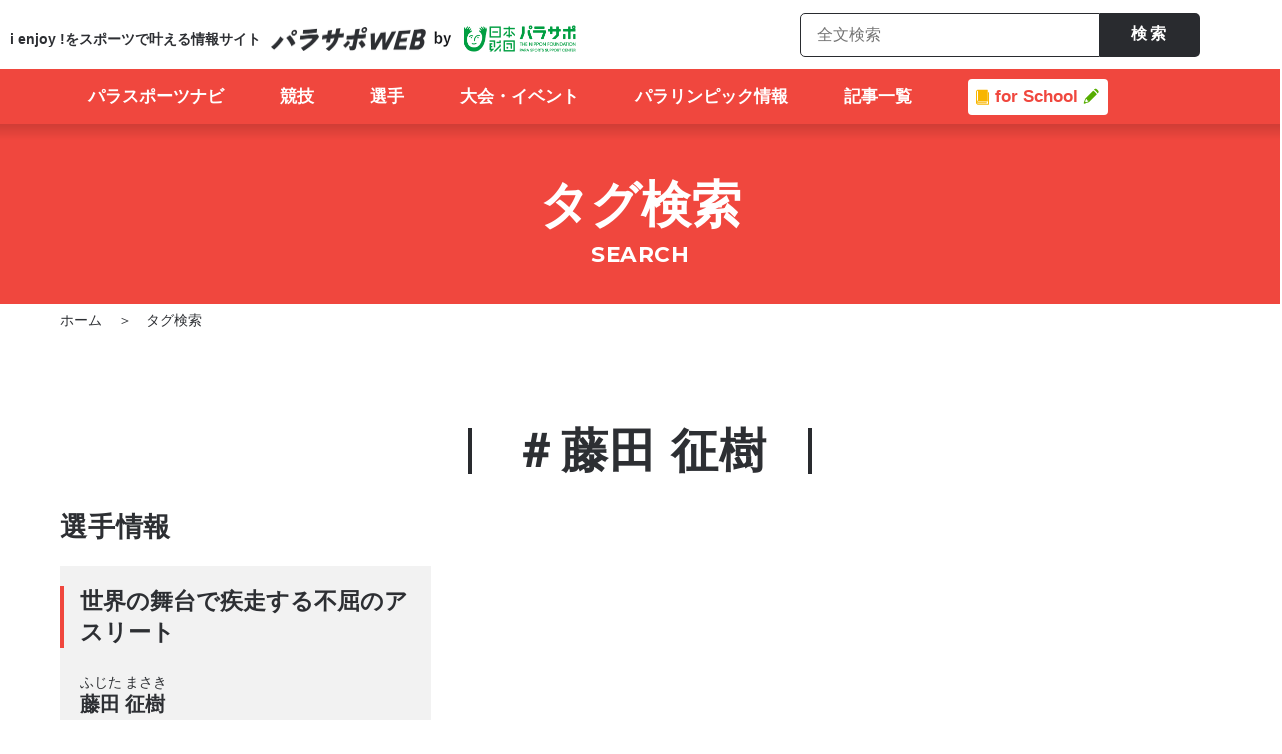

--- FILE ---
content_type: text/html; charset=UTF-8
request_url: https://www.parasapo.tokyo/search-tag?search-athletes=1035
body_size: 85737
content:
<!doctype html>
<html lang="ja" class="font-large">
<head>
  <!-- Google Tag Manager -->
  <script>(function(w,d,s,l,i){w[l]=w[l]||[];w[l].push({'gtm.start':
  new Date().getTime(),event:'gtm.js'});var f=d.getElementsByTagName(s)[0],
  j=d.createElement(s),dl=l!='dataLayer'?'&l='+l:'';j.async=true;j.src=
  'https://www.googletagmanager.com/gtm.js?id='+i+dl;f.parentNode.insertBefore(j,f);
  })(window,document,'script','dataLayer','GTM-KV9QTVX');</script>
  <!-- End Google Tag Manager -->

  <meta charset="UTF-8">
  <meta name="viewport" content="width=device-width, initial-scale=1">
  <link rel="profile" href="http://gmpg.org/xfn/11">
  <link rel="preconnect" href="https://fonts.gstatic.com">
  <link href="https://fonts.googleapis.com/css2?family=Noto+Sans+JP:wght@400;700&family=Roboto:wght@400;700&family=Inter:wght@400;700&display=swap" rel="stylesheet">
  <meta name='robots' content='index, follow, max-image-preview:large, max-snippet:-1, max-video-preview:-1' />
	<style>img:is([sizes="auto" i], [sizes^="auto," i]) { contain-intrinsic-size: 3000px 1500px }</style>
	
	<!-- This site is optimized with the Yoast SEO plugin v26.2 - https://yoast.com/wordpress/plugins/seo/ -->
	<title>「藤田 征樹」のタグ検索結果一覧 | パラサポWEB</title>
	<link rel="canonical" href="https://www.parasapo.tokyo/search-tag" />
	<meta property="og:locale" content="ja_JP" />
	<meta property="og:type" content="article" />
	<meta property="og:title" content="タグ検索結果一覧 | パラサポWEB" />
	<meta property="og:url" content="https://www.parasapo.tokyo/search-tag" />
	<meta property="og:site_name" content="パラサポWEB" />
	<meta property="og:image" content="https://parasapo-wp-prd.s3-ap-northeast-1.amazonaws.com/wp/wp-content/uploads/2025/08/27134759/ogp.png" />
	<meta property="og:image:width" content="1200" />
	<meta property="og:image:height" content="630" />
	<meta property="og:image:type" content="image/png" />
	<meta name="twitter:card" content="summary_large_image" />
	<script type="application/ld+json" class="yoast-schema-graph">{"@context":"https://schema.org","@graph":[{"@type":"WebPage","@id":"https://www.parasapo.tokyo/search-tag","url":"https://www.parasapo.tokyo/search-tag","name":"タグ検索結果一覧 | パラサポWEB","isPartOf":{"@id":"https://www.parasapo.tokyo/#website"},"datePublished":"2017-10-19T01:24:04+00:00","breadcrumb":{"@id":"https://www.parasapo.tokyo/search-tag#breadcrumb"},"inLanguage":"ja","potentialAction":[{"@type":"ReadAction","target":["https://www.parasapo.tokyo/search-tag"]}]},{"@type":"BreadcrumbList","@id":"https://www.parasapo.tokyo/search-tag#breadcrumb","itemListElement":[{"@type":"ListItem","position":1,"name":"ホーム","item":"https://www.parasapo.tokyo/"},{"@type":"ListItem","position":2,"name":"タグ検索結果一覧"}]},{"@type":"WebSite","@id":"https://www.parasapo.tokyo/#website","url":"https://www.parasapo.tokyo/","name":"パラサポWEB","description":"i enjoy !をスポーツで叶える情報サイト","potentialAction":[{"@type":"SearchAction","target":{"@type":"EntryPoint","urlTemplate":"https://www.parasapo.tokyo/?s={search_term_string}"},"query-input":{"@type":"PropertyValueSpecification","valueRequired":true,"valueName":"search_term_string"}}],"inLanguage":"ja"}]}</script>
	<!-- / Yoast SEO plugin. -->


<link rel='dns-prefetch' href='//ajax.googleapis.com' />
<link rel='dns-prefetch' href='//cdnjs.cloudflare.com' />
<link rel='dns-prefetch' href='//cdn.jsdelivr.net' />
<link rel='dns-prefetch' href='//maps.googleapis.com' />
<link rel='dns-prefetch' href='//fonts.googleapis.com' />
<link rel="alternate" type="application/rss+xml" title="パラサポWEB &raquo; フィード" href="https://www.parasapo.tokyo/feed" />
<link rel="alternate" type="application/rss+xml" title="パラサポWEB &raquo; コメントフィード" href="https://www.parasapo.tokyo/comments/feed" />
<link rel='stylesheet' id='parasapo-swiper-style-css' href='https://www.parasapo.tokyo/wp/wp-content/themes/parasapo/assets/lib/swiper/dist/css/swiper.min.css?ver=1.9.2' type='text/css' media='all' />
<link rel='stylesheet' id='parasapo-reset-style-css' href='https://www.parasapo.tokyo/wp/wp-content/themes/parasapo/assets/css/ress.css?ver=1.9.2' type='text/css' media='all' />
<link rel='stylesheet' id='parasapo-common-style-css' href='https://www.parasapo.tokyo/wp/wp-content/themes/parasapo/assets/css/common.css?ver=1.9.2' type='text/css' media='all' />
<link rel='stylesheet' id='parasapo-common-footer-style-css' href='https://www.parasapo.tokyo/wp/wp-content/themes/parasapo/assets/css/footer.css?ver=1.9.2' type='text/css' media='all' />
<link rel='stylesheet' id='parasapo-common-header-style-css' href='https://www.parasapo.tokyo/wp/wp-content/themes/parasapo/assets/css/header.css?ver=1.9.2' type='text/css' media='all' />
<link rel='stylesheet' id='parasapo-under-common-style-css' href='https://www.parasapo.tokyo/wp/wp-content/themes/parasapo/assets/css/under-common.css?ver=1.9.2' type='text/css' media='all' />
<link rel='stylesheet' id='parasapo-under-style-css' href='https://www.parasapo.tokyo/wp/wp-content/themes/parasapo/assets/css/under.css?ver=1.9.2' type='text/css' media='all' />
<link rel='stylesheet' id='parasapo-sportsx-style-css' href='https://www.parasapo.tokyo/wp/wp-content/themes/parasapo/assets/css/sportsx.css?ver=1.9.2' type='text/css' media='all' />
<link rel='stylesheet' id='parasapo-milano-parts-style-css' href='https://www.parasapo.tokyo/wp/wp-content/themes/parasapo/assets/css/milano2026-parts.css?ver=1.9.2' type='text/css' media='all' />
<link rel='stylesheet' id='parasapo-kids-parts-style-css' href='https://www.parasapo.tokyo/wp/wp-content/themes/parasapo/assets/css/kids-parts.css?ver=1.9.2' type='text/css' media='all' />
<link rel='stylesheet' id='tokyo2020-style-css' href='https://www.parasapo.tokyo/wp/wp-content/themes/parasapo/assets/css/tokyo2020.css?ver=1.9.2' type='text/css' media='all' />
<link rel='stylesheet' id='parasapo-webfont-roboto+condensed-base-css' href='https://fonts.googleapis.com?ver=1.9.2' type='text/css' media='all' />
<link crossorigin="anonymous" rel='stylesheet' id='parasapo-webfont-roboto+condensed-css' href='https://fonts.googleapis.com/css2?family=Roboto+Condensed%3Awght%40700&#038;display=swap&#038;ver=1.9.2' type='text/css' media='all' />
<link crossorigin="anonymous" rel='stylesheet' id='parasapo-webfont-montserrat-css' href='https://fonts.googleapis.com/css?family=Montserrat%3A400%2C700&#038;display=swap&#038;ver=1.9.2' type='text/css' media='all' />
<link rel='stylesheet' id='parasapo-paris2024-contents-style-css' href='https://www.parasapo.tokyo/wp/wp-content/themes/parasapo/assets/css/paris2024_contents.css?ver=1.9.2' type='text/css' media='all' />
<link rel='stylesheet' id='wp-block-library-css' href='https://www.parasapo.tokyo/wp/wp-includes/css/dist/block-library/style.min.css?ver=6.8.3' type='text/css' media='all' />
<style id='classic-theme-styles-inline-css' type='text/css'>
/*! This file is auto-generated */
.wp-block-button__link{color:#fff;background-color:#32373c;border-radius:9999px;box-shadow:none;text-decoration:none;padding:calc(.667em + 2px) calc(1.333em + 2px);font-size:1.125em}.wp-block-file__button{background:#32373c;color:#fff;text-decoration:none}
</style>
<style id='global-styles-inline-css' type='text/css'>
:root{--wp--preset--aspect-ratio--square: 1;--wp--preset--aspect-ratio--4-3: 4/3;--wp--preset--aspect-ratio--3-4: 3/4;--wp--preset--aspect-ratio--3-2: 3/2;--wp--preset--aspect-ratio--2-3: 2/3;--wp--preset--aspect-ratio--16-9: 16/9;--wp--preset--aspect-ratio--9-16: 9/16;--wp--preset--color--black: #000000;--wp--preset--color--cyan-bluish-gray: #abb8c3;--wp--preset--color--white: #ffffff;--wp--preset--color--pale-pink: #f78da7;--wp--preset--color--vivid-red: #cf2e2e;--wp--preset--color--luminous-vivid-orange: #ff6900;--wp--preset--color--luminous-vivid-amber: #fcb900;--wp--preset--color--light-green-cyan: #7bdcb5;--wp--preset--color--vivid-green-cyan: #00d084;--wp--preset--color--pale-cyan-blue: #8ed1fc;--wp--preset--color--vivid-cyan-blue: #0693e3;--wp--preset--color--vivid-purple: #9b51e0;--wp--preset--gradient--vivid-cyan-blue-to-vivid-purple: linear-gradient(135deg,rgba(6,147,227,1) 0%,rgb(155,81,224) 100%);--wp--preset--gradient--light-green-cyan-to-vivid-green-cyan: linear-gradient(135deg,rgb(122,220,180) 0%,rgb(0,208,130) 100%);--wp--preset--gradient--luminous-vivid-amber-to-luminous-vivid-orange: linear-gradient(135deg,rgba(252,185,0,1) 0%,rgba(255,105,0,1) 100%);--wp--preset--gradient--luminous-vivid-orange-to-vivid-red: linear-gradient(135deg,rgba(255,105,0,1) 0%,rgb(207,46,46) 100%);--wp--preset--gradient--very-light-gray-to-cyan-bluish-gray: linear-gradient(135deg,rgb(238,238,238) 0%,rgb(169,184,195) 100%);--wp--preset--gradient--cool-to-warm-spectrum: linear-gradient(135deg,rgb(74,234,220) 0%,rgb(151,120,209) 20%,rgb(207,42,186) 40%,rgb(238,44,130) 60%,rgb(251,105,98) 80%,rgb(254,248,76) 100%);--wp--preset--gradient--blush-light-purple: linear-gradient(135deg,rgb(255,206,236) 0%,rgb(152,150,240) 100%);--wp--preset--gradient--blush-bordeaux: linear-gradient(135deg,rgb(254,205,165) 0%,rgb(254,45,45) 50%,rgb(107,0,62) 100%);--wp--preset--gradient--luminous-dusk: linear-gradient(135deg,rgb(255,203,112) 0%,rgb(199,81,192) 50%,rgb(65,88,208) 100%);--wp--preset--gradient--pale-ocean: linear-gradient(135deg,rgb(255,245,203) 0%,rgb(182,227,212) 50%,rgb(51,167,181) 100%);--wp--preset--gradient--electric-grass: linear-gradient(135deg,rgb(202,248,128) 0%,rgb(113,206,126) 100%);--wp--preset--gradient--midnight: linear-gradient(135deg,rgb(2,3,129) 0%,rgb(40,116,252) 100%);--wp--preset--font-size--small: 13px;--wp--preset--font-size--medium: 20px;--wp--preset--font-size--large: 36px;--wp--preset--font-size--x-large: 42px;--wp--preset--spacing--20: 0.44rem;--wp--preset--spacing--30: 0.67rem;--wp--preset--spacing--40: 1rem;--wp--preset--spacing--50: 1.5rem;--wp--preset--spacing--60: 2.25rem;--wp--preset--spacing--70: 3.38rem;--wp--preset--spacing--80: 5.06rem;--wp--preset--shadow--natural: 6px 6px 9px rgba(0, 0, 0, 0.2);--wp--preset--shadow--deep: 12px 12px 50px rgba(0, 0, 0, 0.4);--wp--preset--shadow--sharp: 6px 6px 0px rgba(0, 0, 0, 0.2);--wp--preset--shadow--outlined: 6px 6px 0px -3px rgba(255, 255, 255, 1), 6px 6px rgba(0, 0, 0, 1);--wp--preset--shadow--crisp: 6px 6px 0px rgba(0, 0, 0, 1);}:where(.is-layout-flex){gap: 0.5em;}:where(.is-layout-grid){gap: 0.5em;}body .is-layout-flex{display: flex;}.is-layout-flex{flex-wrap: wrap;align-items: center;}.is-layout-flex > :is(*, div){margin: 0;}body .is-layout-grid{display: grid;}.is-layout-grid > :is(*, div){margin: 0;}:where(.wp-block-columns.is-layout-flex){gap: 2em;}:where(.wp-block-columns.is-layout-grid){gap: 2em;}:where(.wp-block-post-template.is-layout-flex){gap: 1.25em;}:where(.wp-block-post-template.is-layout-grid){gap: 1.25em;}.has-black-color{color: var(--wp--preset--color--black) !important;}.has-cyan-bluish-gray-color{color: var(--wp--preset--color--cyan-bluish-gray) !important;}.has-white-color{color: var(--wp--preset--color--white) !important;}.has-pale-pink-color{color: var(--wp--preset--color--pale-pink) !important;}.has-vivid-red-color{color: var(--wp--preset--color--vivid-red) !important;}.has-luminous-vivid-orange-color{color: var(--wp--preset--color--luminous-vivid-orange) !important;}.has-luminous-vivid-amber-color{color: var(--wp--preset--color--luminous-vivid-amber) !important;}.has-light-green-cyan-color{color: var(--wp--preset--color--light-green-cyan) !important;}.has-vivid-green-cyan-color{color: var(--wp--preset--color--vivid-green-cyan) !important;}.has-pale-cyan-blue-color{color: var(--wp--preset--color--pale-cyan-blue) !important;}.has-vivid-cyan-blue-color{color: var(--wp--preset--color--vivid-cyan-blue) !important;}.has-vivid-purple-color{color: var(--wp--preset--color--vivid-purple) !important;}.has-black-background-color{background-color: var(--wp--preset--color--black) !important;}.has-cyan-bluish-gray-background-color{background-color: var(--wp--preset--color--cyan-bluish-gray) !important;}.has-white-background-color{background-color: var(--wp--preset--color--white) !important;}.has-pale-pink-background-color{background-color: var(--wp--preset--color--pale-pink) !important;}.has-vivid-red-background-color{background-color: var(--wp--preset--color--vivid-red) !important;}.has-luminous-vivid-orange-background-color{background-color: var(--wp--preset--color--luminous-vivid-orange) !important;}.has-luminous-vivid-amber-background-color{background-color: var(--wp--preset--color--luminous-vivid-amber) !important;}.has-light-green-cyan-background-color{background-color: var(--wp--preset--color--light-green-cyan) !important;}.has-vivid-green-cyan-background-color{background-color: var(--wp--preset--color--vivid-green-cyan) !important;}.has-pale-cyan-blue-background-color{background-color: var(--wp--preset--color--pale-cyan-blue) !important;}.has-vivid-cyan-blue-background-color{background-color: var(--wp--preset--color--vivid-cyan-blue) !important;}.has-vivid-purple-background-color{background-color: var(--wp--preset--color--vivid-purple) !important;}.has-black-border-color{border-color: var(--wp--preset--color--black) !important;}.has-cyan-bluish-gray-border-color{border-color: var(--wp--preset--color--cyan-bluish-gray) !important;}.has-white-border-color{border-color: var(--wp--preset--color--white) !important;}.has-pale-pink-border-color{border-color: var(--wp--preset--color--pale-pink) !important;}.has-vivid-red-border-color{border-color: var(--wp--preset--color--vivid-red) !important;}.has-luminous-vivid-orange-border-color{border-color: var(--wp--preset--color--luminous-vivid-orange) !important;}.has-luminous-vivid-amber-border-color{border-color: var(--wp--preset--color--luminous-vivid-amber) !important;}.has-light-green-cyan-border-color{border-color: var(--wp--preset--color--light-green-cyan) !important;}.has-vivid-green-cyan-border-color{border-color: var(--wp--preset--color--vivid-green-cyan) !important;}.has-pale-cyan-blue-border-color{border-color: var(--wp--preset--color--pale-cyan-blue) !important;}.has-vivid-cyan-blue-border-color{border-color: var(--wp--preset--color--vivid-cyan-blue) !important;}.has-vivid-purple-border-color{border-color: var(--wp--preset--color--vivid-purple) !important;}.has-vivid-cyan-blue-to-vivid-purple-gradient-background{background: var(--wp--preset--gradient--vivid-cyan-blue-to-vivid-purple) !important;}.has-light-green-cyan-to-vivid-green-cyan-gradient-background{background: var(--wp--preset--gradient--light-green-cyan-to-vivid-green-cyan) !important;}.has-luminous-vivid-amber-to-luminous-vivid-orange-gradient-background{background: var(--wp--preset--gradient--luminous-vivid-amber-to-luminous-vivid-orange) !important;}.has-luminous-vivid-orange-to-vivid-red-gradient-background{background: var(--wp--preset--gradient--luminous-vivid-orange-to-vivid-red) !important;}.has-very-light-gray-to-cyan-bluish-gray-gradient-background{background: var(--wp--preset--gradient--very-light-gray-to-cyan-bluish-gray) !important;}.has-cool-to-warm-spectrum-gradient-background{background: var(--wp--preset--gradient--cool-to-warm-spectrum) !important;}.has-blush-light-purple-gradient-background{background: var(--wp--preset--gradient--blush-light-purple) !important;}.has-blush-bordeaux-gradient-background{background: var(--wp--preset--gradient--blush-bordeaux) !important;}.has-luminous-dusk-gradient-background{background: var(--wp--preset--gradient--luminous-dusk) !important;}.has-pale-ocean-gradient-background{background: var(--wp--preset--gradient--pale-ocean) !important;}.has-electric-grass-gradient-background{background: var(--wp--preset--gradient--electric-grass) !important;}.has-midnight-gradient-background{background: var(--wp--preset--gradient--midnight) !important;}.has-small-font-size{font-size: var(--wp--preset--font-size--small) !important;}.has-medium-font-size{font-size: var(--wp--preset--font-size--medium) !important;}.has-large-font-size{font-size: var(--wp--preset--font-size--large) !important;}.has-x-large-font-size{font-size: var(--wp--preset--font-size--x-large) !important;}
:where(.wp-block-post-template.is-layout-flex){gap: 1.25em;}:where(.wp-block-post-template.is-layout-grid){gap: 1.25em;}
:where(.wp-block-columns.is-layout-flex){gap: 2em;}:where(.wp-block-columns.is-layout-grid){gap: 2em;}
:root :where(.wp-block-pullquote){font-size: 1.5em;line-height: 1.6;}
</style>
<script type="text/javascript" src="https://ajax.googleapis.com/ajax/libs/jquery/3.1.1/jquery.min.js?ver=1.9.2" id="parasapo-jquery-js"></script>
<script type="text/javascript" src="https://cdnjs.cloudflare.com/ajax/libs/jquery-cookie/1.4.1/jquery.cookie.js?ver=1.9.2" id="parasapo-jquery-cookie-js"></script>
<script type="text/javascript" src="https://cdn.jsdelivr.net/velocity/1.2.2/velocity.min.js?ver=1.9.2" id="parasapo-velocity-js"></script>
<script type="text/javascript" src="https://www.parasapo.tokyo/wp/wp-content/themes/parasapo/assets/js/ofi.min.js?ver=1.9.2" id="object-fit-js"></script>
<link rel="https://api.w.org/" href="https://www.parasapo.tokyo/wp-json/" /><link rel="alternate" title="JSON" type="application/json" href="https://www.parasapo.tokyo/wp-json/wp/v2/pages/62" /><link rel="EditURI" type="application/rsd+xml" title="RSD" href="https://www.parasapo.tokyo/wp/xmlrpc.php?rsd" />
<link rel='shortlink' href='https://www.parasapo.tokyo/?p=62' />
<link rel="alternate" title="oEmbed (JSON)" type="application/json+oembed" href="https://www.parasapo.tokyo/wp-json/oembed/1.0/embed?url=https%3A%2F%2Fwww.parasapo.tokyo%2Fsearch-tag" />
<link rel="alternate" title="oEmbed (XML)" type="text/xml+oembed" href="https://www.parasapo.tokyo/wp-json/oembed/1.0/embed?url=https%3A%2F%2Fwww.parasapo.tokyo%2Fsearch-tag&#038;format=xml" />
<!-- この URL で利用できる AMP HTML バージョンはありません。 --><link rel="icon" href="https://parasapo-wp-prd.s3-ap-northeast-1.amazonaws.com/wp/wp-content/uploads/2019/11/12192455/parafavi_182-150x150.png" sizes="32x32" />
<link rel="icon" href="https://parasapo-wp-prd.s3-ap-northeast-1.amazonaws.com/wp/wp-content/uploads/2019/11/12192455/parafavi_182.png" sizes="192x192" />
<link rel="apple-touch-icon" href="https://parasapo-wp-prd.s3-ap-northeast-1.amazonaws.com/wp/wp-content/uploads/2019/11/12192455/parafavi_182.png" />
<meta name="msapplication-TileImage" content="https://parasapo-wp-prd.s3-ap-northeast-1.amazonaws.com/wp/wp-content/uploads/2019/11/12192455/parafavi_182.png" />
</head>

<body class="wp-singular page-template-default page page-id-62 wp-theme-parasapo elementor-default elementor-kit-">
  <!-- Google Tag Manager (noscript) -->
  <noscript><iframe title="Google tag manager" src="https://www.googletagmanager.com/ns.html?id=GTM-KV9QTVX"
  	height="0" width="0" style="display:none;visibility:hidden"></iframe></noscript>
  <!-- End Google Tag Manager (noscript) -->
  <div id="fb-root"></div>
<script async defer crossorigin="anonymous" src="https://connect.facebook.net/ja_JP/sdk.js#xfbml=1&version=v21.0"></script>  <input class="js-header-url-home" type="hidden" name="home_url" value="https://www.parasapo.tokyo">
  <input class="js-site-url" type="hidden" name="site_url" value="https://www.parasapo.tokyo/wp">
  <input class="js-header-path-assets" type="hidden" name="path_assets" value="https://www.parasapo.tokyo/wp/wp-content/themes/parasapo/assets/">
  <header id="top-head" class="">
    <div class="inner">
      <div class="nav-upper">
<!--        <div class="poweredby">-->
<!--          <a class="poweredby_brandsite" href="--><!--" target="_blank"><img src="--><!--/img/common/parasapo_logo_b_space.svg" alt="日本財団パラスポーツサポートセンター"></a>-->
<!--          <a class="poweredby_asuchalle" href="https://www.parasapo.tokyo/asuchalle/" target="_blank"><img src="--><!--/img/index/asuchalle-logo.svg" alt="あすチャレ！"></a>-->
<!--        </div>-->
        <div class="logo">
          <ul class="flex">
            <li class="logo-txt">i enjoy !をスポーツで<br class="sp-only">叶える情報サイト</li>
            <li><a href="/"><img class="logo-img" src="https://www.parasapo.tokyo/wp/wp-content/themes/parasapo/assets//img/common/logo-parasapoweb.png" alt="パラサポWEB"></a></li>
            <li><a href="https://www.parasapo.or.jp" target="_blank" rel="noopener"><img class="logo-img" src="https://www.parasapo.tokyo/wp/wp-content/themes/parasapo/assets//img/common/logo-zaidan.png" alt="パラサポWEB"></a></li>
          </ul>
        </div>
        <ul class="flex" id="sub-nav">
          <li>
            <!-- <div class="btn-search"><img src="https://www.parasapo.tokyo/wp/wp-content/themes/parasapo/assets//img/common/btn-search.svg"></div> -->
            <div class="search-nav" id="search">
              <!-- <button class="search-navi-close btn-search" type="button"></button> -->
              <form action="https://www.parasapo.tokyo/search-all">
                <div class="search-nav-box">
                  <input class="search-navi-input" type="text" name="search-keyword" placeholder="全文検索">
                  <button class="search-navi-button" type="submit">検索</button>
                </div>
              </form>
            </div>
          </li>
        </ul>
      </div>
      <div id="mobile-head">
        <div id="nav-toggle">
          <div><span></span><span></span><span></span></div>
        </div>
      </div>
      <div class="nav" id="global-nav">
                <ul class="global-nav_list">
          <li class="global-nav_list__item" id="nav-sportsnavi">
            <a href="/parasportsnavi" class="logo_nav-sportsnavi"><span>パラスポーツナビ</span></a>
            <div class="nav_sportsnavi_content js-nav-sports_content">
              <div class="nav_sportsnavi_txt">
                <a href="/parasportsnavi">
                  <div class="nav_sportsnavi_txt__ttl pc-only"><img src="https://www.parasapo.tokyo/wp/wp-content/themes/parasapo/assets//img/common/gnav_sportsnavi_ttl.svg" alt="パラスポーツの情報窓口　パラスポーツナビ"></div>
                  <div class="nav_sportsnavi_txt__img"><img src="https://www.parasapo.tokyo/wp/wp-content/themes/parasapo/assets//img/common/gnav_sportsnavi_img.jpg" alt=""></div>
                </a>
                <!-- <p class="nav_sportsnavi_txt__desc pc-only">パラスポーツの今を伝える充実のレポート・コラムをお届け。<br>パラスポーツの選手、競技、大会スケジュールも詳しく紹介しています。</p> -->
              </div>
              <div class="nav_sportsnavi_linkwrapper">
                <div class="nav_sportsnavi_upper">
                  <p class="nav_sportsnavi_upper_p pc-only">パラスポーツの今を伝える充実のレポート・コラムをお届け。<br>パラスポーツの選手、競技、大会スケジュールも詳しく紹介しています。</p>
                </div>
                <div class="nav_sportsnavi_link">
                  <div class="nav_sportsnavi_link__list">
                    <div class="nav_sportsnavi_link__itemwrapper">
                      <p class="nav_sportsnavi_link__item"><a href="/sports">競技</a></p>
                      <p class="nav_sportsnavi_link__item"><a href="/schedule">大会・イベント</a></p>
                      <p class="nav_sportsnavi_link__item"><a href="/topics/parasports">パラスポーツNEWS</a></p>
                    </div>
                    <div class="nav_sportsnavi_link__itemwrapper">
                      <p class="nav_sportsnavi_link__item"><a href="/athletes">選手</a></p>
                      <p class="nav_sportsnavi_link__item"><a href="/parasportsnavi#group">競技団体</a></p>
                    </div>
                    <!-- <li class="nav_sportsnavi_link__item"><a href="/topics?search-keyword=&search-tags%5B%5D=%25e3%2583%2591%25e3%2583%25aa2024%25e3%2583%2591%25e3%2583%25a9%25e3%2583%25aa%25e3%2583%25b3%25e3%2583%2594%25e3%2583%2583%25e3%2582%25af" >パリ2024</a></li> -->
                  </div>
                </div>
              </div>
            </div>
          </li>
          <li class="global-nav_list__item pc-only"><a href="/sports"><span>競技</span></a></li>
          <li class="global-nav_list__item pc-only"><a href="/athletes"><span>選手</span></a></li>
          <li class="global-nav_list__item pc-only"><a href="/schedule"><span>大会・イベント</span></a></li>
          <li class="global-nav_list__item nav-pulldown js-nav-paris2024 pc-only" style="display: none;"><a href="/paralympic/paris2024"><span><img class="icon-french-flag" src="https://www.parasapo.tokyo/wp/wp-content/themes/parasapo/assets//img/common/icon-flag-pari.png" alt="フランス国旗画像">パリ2024</span></a>
            <div class="nav_paris2024_content global-nav_list__pulldown-list js-nav-paris2024-list">
              <div class="nav_paris2024_content-item">
                <a href="/paralympic/paris2024"><img src="https://www.parasapo.tokyo/wp/wp-content/themes/parasapo/assets//img/common/paris2024_banner.png" alt="PARIS 2024 PARALYMPIC GAMES"></a>
              </div> 
              <div class="nav_paris2024_content-item">
                <ul>
                  <li class="pulldown-list__item"><a href="/paralympic/paris2024/schedule">日程</a></li>
                  <li class="pulldown-list__item"><a href="/paralympic/paris2024/venue">会場</a></li>
                  <li class="pulldown-list__item"><a href="/sports?search-host_cities%5B%5D=paris2024&search-host_cities%5B%5D=paris2024">競技</a></li>
                  <li class="pulldown-list__item"><a href="/paralympic/paris2024/athletes">日本代表選手<span class="update">（2024/8/23 更新）</span></a></li>
                                                        <li class="pulldown-list__item"><a href="/paralympic/paris2024#section-watch-paris2024">見どころ</a></li>
                                                            <!--
                  <li class="pulldown-list__item"><a href="/topics/107401">マスコット</a></li>
                  <li class="pulldown-list__item"><a href="/paralympic">パラリンピックとは</a></li>
                  -->
                </ul>
              </div>
            </div>
          </li>
          <li class="global-nav_list__item nav-pulldown js-nav-paralympic"><a href="/paralympic"><span class="">パラリンピック情報</span></a>
            <div class="nav_paralympic_content global-nav_list__pulldown-list js-nav-paralympic-list pc-only">
              <div class="nav_paralympic_content-item">
                <h3 class="pc-only nav_paralympic_content-item_ttl">パラリンピックについて</h3>
                <ul class="pc-only">
                  <li class="pulldown-list__item"><a href="/paralympic">パラリンピックとは</a></li>
                  <li class="pulldown-list__item"><a href="/paralympic#history">パラリンピックの歴史</a></li>
                  <li class="pulldown-list__item"><a href="/paralympic#origin-of-name">パラリンピックの名前の由来</a></li>
                  <li class="pulldown-list__item"><a href="/paralympic#symbol">パラリンピックのシンボル</a></li>
                  <li class="pulldown-list__item"><a href="/paralympic#four_values">パラリンピックの４つの価値</a></li>
                  <li class="pulldown-list__item"><a href="/paralympic#venue">パラリンピックの開催地</a></li>
                  <li class="pulldown-list__item"><a href="/paralympic#competition">パラリンピックの実施競技</a></li>
                  <li class="pulldown-list__item"><a href="/paralympic#japan-medals">日本のメダル獲得数</a></li>
                </ul>
              </div>

              <div class="nav_paralympic_content-item right">
              <div class="nav_paralympic_content-item-box">

               <h3 class="pc-only nav_paralympic_content-item_ttl">ミラノ・コルティナ2026冬季パラリンピック​</h3>

                <div class="nav_banner_list_box">
                  <a href="https://www.parasapo.tokyo/paralympic/milano_cortina2026" class="nav_banner_anker">
                    <img class="" src="https://www.parasapo.tokyo/wp/wp-content/themes/parasapo/assets//img/milano2026/milano2026-banner.jpg" alt="ミラノ・コルティナ2026パラリンピックのバナー">
                  </a>
                  <div class="nav_list_box">
                    <p class="pulldown-list__item"><a href="https://www.parasapo.tokyo/topics/119698">どんな大会？</a></p>
                    <p class="pulldown-list__item"><a href="https://www.parasapo.tokyo/sports?search-host_cities%5B%5D=milano-cortina2026">競技</a></p>
                    <p class="pulldown-list__item"><a href="https://www.parasapo.tokyo/topics/123957">日本代表選手（2026/1/16更新）</a></p>
                    <p class="pulldown-list__item"><a href="https://www.parasapo.tokyo/topics/125503">大会マスコット</a></p>
                  </div>
                </div>


                <!-- <h3 class="pc-only nav_paralympic_content-item_ttl">夏季大会</h3>
                <div class="pc-only nav_paralympic_content-item_listwrapperGroup">
                  <div class="nav_paralympic_content-item_listwrapper">
                    <h4 class="pulldown-list__ttl"><a href="/paralympic/paris2024" class="pulldown-list__ttl-link">パリ2024</a></h4>
                    <h4 class="pulldown-list__ttl">
                        <a href="/paralympic/paris2024" class="pulldown-list__link-wrap">
                            <span class="pulldown-list__ttl-link">パリ2024</span>
                            <span class="pulldown-list__item-link">特設サイトへ</span>
                        </a>
                    </h4>
                      <p class="pulldown-list__item"><a href="/paralympic/paris2024/schedule">日程</a></p>
                      <p class="pulldown-list__item"><a href="/paralympic/paris2024/venue">会場</a></p>

                    <p class="pulldown-list__item"><a href="/sports?search-host_cities%5B%5D=paris2024&search-host_cities%5B%5D=paris2024">競技</a></p>
                   <li class="pulldown-list__item"><a href="/topics/102177">大会会場</a></li>
                    <p class="pulldown-list__item"><a href="/paralympic/paris2024/athletes">日本代表選手<span class="update">（2024/8/23 更新）</span></a></p>
                     <li class="pulldown-list__item"><a href="/topics/107401">マスコット</a></li>
                    <a href="/paralympic/paris2024" class="pulldown-list__item-link">特設サイトへ</a>
                                                <p class="pulldown-list__item"><a href="/paralympic/paris2024#section-watch-paris2024">見どころ</a></p>
                                                                  <p class="pulldown-list__item"><a href="/search-tag?search-tag=%25e3%2583%2591%25e3%2583%25aa2024%25e3%2583%2591%25e3%2583%25a9%25e3%2583%25aa%25e3%2583%25b3%25e3%2583%2594%25e3%2583%2583%25e3%2582%25af">大会レポート</a></p>
                  </div>
                  <div class="nav_paralympic_content-item_listwrapper">
                    <h4 class="pulldown-list__ttl"><a href="/paralympic/2020about" class="pulldown-list__ttl-link">東京2020</a></h4>
                    <h4 class="pulldown-list__ttl">
                        <a href="/paralympic/2020about" class="pulldown-list__link-wrap">
                            <span class="pulldown-list__ttl-link">東京2020</span>
                            <span class="pulldown-list__item-link">特設サイトへ</span>
                        </a>
                    </h4>
                    <p class="pulldown-list__item"><a href="/sports?search-host_cities%5B%5D=tokyo2020&search-host_cities%5B%5D=tokyo2020">競技</a></p>
                    <p class="pulldown-list__item"><a href="/topics/34571">メダリスト一覧</a></p>
                    <p class="pulldown-list__item"><a href="/paralympic/2020athletes">日本代表選手一覧</a></p>
                    <p class="pulldown-list__item"><a href="/search-tag?search-tag=%25e6%259d%25b1%25e4%25ba%25ac2020%25e3%2583%2591%25e3%2583%25a9%25e3%2583%25aa%25e3%2583%25b3%25e3%2583%2594%25e3%2583%2583%25e3%2582%25af">大会レポート</a></p>
                    <p class="pulldown-list__item"><a href="/topics/101129">大会マスコット「ソメイティ」</a></p>
                    <a href="/paralympic/2020about" class="pulldown-list__item-link">特設サイトへ</a>
                  </div>
                </div> -->
              </div>

              <div class="nav_paralympic_content-item-box">

               <h3 class="pc-only nav_paralympic_content-item_ttl">過去大会一覧</h3>
                <ul class="pc-only nav_paralympic_content-item_listwrapperGroup">
                  <li class="nav_paralympic_content-item_listwrapper past">
                    <div class="nav_past_item">
                      <h4 class="nav_past_item_head">夏季大会</h4>
                      <div class="nav_past_item_list">
                        <p class="pulldown-list__item"><a href="/paralympic/paris2024" target="_blank">パリ2024</a></p>
                        <p class="pulldown-list__item"><a href="/paralympic/2020about" target="_blank">東京2020</a></p>
                      </div>
                    </div>
                  </li>
                  <li class="nav_paralympic_content-item_listwrapper past">
                    <div class="nav_past_item">
                      <h4 class="nav_past_item_head">冬季大会</h4>
                      <div class="nav_past_item_list">
                        <p class="pulldown-list__item"><a href="/paralympic/beijing2022" target="_blank">北京2022</a></p>
                        <p class="pulldown-list__item"><a href="/paralympic/pyeongchang2018" target="_blank">平昌2018</a></p>
                      </div>
                    </div>
                  </li>
                </ul>

                <!-- <h3 class="pc-only nav_paralympic_content-item_ttl">冬季大会</h3>
                <ul class="pc-only nav_paralympic_content-item_listwrapperGroup">
                  <li class="nav_paralympic_content-item_listwrapper">
                    <h4 class="pulldown-list__ttl">
                        <a href="/paralympic/beijing2022" class="pulldown-list__link-wrap">
                            <span class="pulldown-list__ttl-link">北京2022</span>
                            <span class="pulldown-list__item-link">特設サイトへ</span>
                        </a>
                    </h4>
                    <li class="pulldown-list__item"><a href="/sports?search-host_cities%5B%5D=beijing2022&search-host_cities%5B%5D=beijing2022">競技</a></li>
                    <li class="pulldown-list__item"><a href="/topics/107393">メダリスト一覧</a></li>
                    <li class="pulldown-list__item"><a href="/topics/64108">日本代表選手一覧</a></li>
                    <li class="pulldown-list__item"><a href="/search-tag?search-tag=%25e5%258c%2597%25e4%25ba%25ac2022%25e5%2586%25ac%25e5%25ad%25a3%25e3%2583%2591%25e3%2583%25a9%25e3%2583%25aa%25e3%2583%25b3%25e3%2583%2594%25e3%2583%2583%25e3%2582%25af">大会レポート</a></li>
                    <a href="/paralympic/beijing2022" class="pulldown-list__item-link">特設サイトへ</a>
                  </li>
                  <li class="nav_paralympic_content-item_listwrapper">
                    <h4 class="pulldown-list__ttl">
                        <a href="/paralympic/pyeongchang2018" class="pulldown-list__link-wrap">
                            <span class="pulldown-list__ttl-link">平昌2018</span>
                            <span class="pulldown-list__item-link">特設サイトへ</span>
                        </a>
                    </h4>
                    <li class="pulldown-list__item"><a href="/sports?search-host_cities%5B%5D=pyeongchang2018&search-host_cities%5B%5D=pyeongchang2018">競技</a></li>
                    <li class="pulldown-list__item"><a href="/topics/107395">メダリスト一覧</a></li>
                    <li class="pulldown-list__item"><a href="/topics/4294">日本代表選手一覧</a></li>
                    <li class="pulldown-list__item"><a href="/search-tag?search-tag=%25e5%25b9%25b3%25e6%2598%258c2018%25e5%2586%25ac%25e5%25ad%25a3%25e3%2583%2591%25e3%2583%25a9%25e3%2583%25aa%25e3%2583%25b3%25e3%2583%2594%25e3%2583%2583%25e3%2582%25af">大会レポート</a></li>
                    <li class="pulldown-list__item"><a href="/topics/6416">Special｜香取慎吾が見たピョンチャン</a></li>
                    <a href="/paralympic/pyeongchang2018" class="pulldown-list__item-link">特設サイトへ</a>
                  </li>
                </ul> -->
              </div>
              </div>


            </div>
            <div class="spnav_paralympic_content nav-pulldown js-nav-paralympic sp-only">
              <div class="nav_sportsnavi_txt__img">
                <a href="https://www.parasapo.tokyo/paralympic/milano_cortina2026" target="_blank"><img src="https://www.parasapo.tokyo/wp/wp-content/themes/parasapo/assets//img/milano2026/milano2026-banner.jpg" alt="ミラノ・コルティナ2026パラリンピックのバナー"></a>
              </div>
              <div class="nav_sportsnavi_txt__img">
                <a href="/paralympic" target="_blank"><img src="https://www.parasapo.tokyo/wp/wp-content/themes/parasapo/assets//images/about/paralympic-keyvisual-pc.jpg" alt=""></a>
              </div>
              <div class="spnav_paralympic_content-box">
                  <div class="spnav_paralympic_content-wrapper">
                      <ul>
                          <li class="pulldown-list__item"><a href="/paralympic">パラリンピックとは</a></li>
                          <li class="pulldown-list__item"><a href="/paralympic/milano_cortina2026">ミラノ・コルティナ2026</a></li>
                          <li class="pulldown-list__item"><a href="/paralympic/beijing2022">北京2022</a></li>
                          <li class="pulldown-list__item"><a href="/paralympic/pyeongchang2018">平昌2018</a></li>
                      </ul>
                  </div>
                  <div class="spnav_paralympic_content-wrapper">
                      <ul>
                          <li class="pulldown-list__item"><span></span></li>
                          <li class="pulldown-list__item"><a href="/paralympic/paris2024">パリ2024</a></li>
                          <li class="pulldown-list__item"><a href="/paralympic/2020about">東京2020</a></li>
                      </ul>
                  </div>
              </div>
            </div>
          </li>
          <li class="global-nav_list__item spnav_paralympic_content nav-pulldown js-nav-paralympic  sp-only">
            <a href="/forschool">
              <div class="global-nav_list__item_title_for_School">
                <figure class="global-nav_list__item_title_icon">
                  <img src="https://www.parasapo.tokyo/wp/wp-content/themes/parasapo/assets//img/common/forschool-icon-book-white.png" class="global-nav_list__item_title_book" alt="">
                </figure>
                  for School
                  <figure class="global-nav_list__item_title_icon">
                    <img src="https://www.parasapo.tokyo/wp/wp-content/themes/parasapo/assets//img/common/forschool-icon-pencil-white.png" class="global-nav_list__item_title_pencil" alt="">
                  </figure>
              </div>
            </a>
            <a href="/forschool" class="global-nav_list__item_img">
              <img src="https://www.parasapo.tokyo/wp/wp-content/themes/parasapo/assets/images/kids/kids-keyvisual-pc.png" alt="">
            </a>
              <div class="spnav_paralympic_content-box" style="left: -10px;">
                  <div class="spnav_paralympic_content-wrapper">
                      <ul>
                          <li class="pulldown-list__item"><a class="nav-toggle" href="https://www.parasapo.tokyo/forschool#sports"><ruby>競技<rt>きょうぎ</rt></ruby>について<ruby>知<rt>し</rt></ruby>りたい！</a></li>
                          <li class="pulldown-list__item"><a class="nav-toggle" href="https://www.parasapo.tokyo/forschool#athlete"><ruby>選手<rt>せんしゅ</rt></ruby>について<ruby>知<rt>し</rt></ruby>りたい！</a></li>
                      </ul>
                  </div>
                  <div class="spnav_paralympic_content-wrapper" style="padding-left: 35px;">
                      <ul>
                          <li class="pulldown-list__item"><a class="nav-toggle" href="https://www.parasapo.tokyo/forschool#movie"><ruby>動画<rt>どうが</rt></ruby>で<ruby>知<rt>し</rt></ruby>ろう！</a></li>
                          <li class="pulldown-list__item"><a class="nav-toggle" href="https://www.parasapo.tokyo/forschool#recommend">おすすめの<ruby>特集<rt>とくしゅう</rt></ruby></a></li>
                      </ul>
                  </div>
              </div>
          </li>
        <li class="global-nav_list__item nav-pulldown js-nav-pulldown"><a href="/topics" class="arrow-down pc-only"><span>記事一覧</span></a>
            <div class="nav_topics_content global-nav_list__pulldown-list js-nav-pulldown-list">
              <div class="nav_topics_content-item">                
                                  <h3 class="nav_topics_content-item_ttl pc-only">オススメ記事タグ</h3>
                  <h3 class="nav_topics_content-item_ttl sp-only">オススメ記事タグ</h3>
                  <ul class="tag-list">
                                          <li class="tag-list-item">
                            <a href="/search-tag?search-tag=%25e3%2582%25b9%25e3%2583%259d%25e3%2583%25bc%25e3%2583%2584%25e3%2581%25a8%25e5%259c%25b0%25e5%259f%259f%25e6%25b4%25bb%25e6%2580%25a7%25e5%258c%2596" class="tag-list-item-link">
                              #スポーツと地域活性化                            </a>
                        </li>
                                                <li class="tag-list-item">
                            <a href="/search-tag?search-tag=%25e3%2582%25a2%25e3%2582%25b9%25e3%2583%25aa%25e3%2583%25bc%25e3%2583%2588%25e3%2581%25a8%25e7%25a4%25be%25e4%25bc%259a%25e8%25b2%25a2%25e7%258c%25ae" class="tag-list-item-link">
                              #アスリートと社会貢献                            </a>
                        </li>
                                                <li class="tag-list-item">
                            <a href="/search-tag?search-tag=%25e3%2582%25b9%25e3%2583%259d%25e3%2583%25bc%25e3%2583%2584%25e3%2581%25a8%25e5%25ad%2590%25e3%2581%25a9%25e3%2582%2582%25e3%2581%25ae%25e6%2588%2590%25e9%2595%25b7" class="tag-list-item-link">
                              #スポーツと子どもの成長                            </a>
                        </li>
                                                <li class="tag-list-item">
                            <a href="/search-tag?search-tag=%25e5%25ad%2590%25e3%2581%25a9%25e3%2582%2582%25e3%2581%25ae%25e3%2582%25b9%25e3%2583%259d%25e3%2583%25bc%25e3%2583%2584%25e9%259b%25a2%25e3%2582%258c%25e8%25a7%25a3%25e6%25b6%2588" class="tag-list-item-link">
                              #子どものスポーツ離れ解消                            </a>
                        </li>
                                                <li class="tag-list-item">
                            <a href="/search-tag?search-tag=%25e3%2582%25a4%25e3%2583%25b3%25e3%2582%25af%25e3%2583%25ab%25e3%2583%25bc%25e3%2582%25b7%25e3%2583%2596%25e6%2595%2599%25e8%2582%25b2" class="tag-list-item-link">
                              #インクルーシブ教育                            </a>
                        </li>
                                                <li class="tag-list-item">
                            <a href="/search-tag?search-tag=%25e3%2582%25a4%25e3%2583%25b3%25e3%2582%25af%25e3%2583%25ab%25e3%2583%25bc%25e3%2582%25b7%25e3%2583%2596%25e3%2581%25aa%25e9%2581%258a%25e3%2581%25b3" class="tag-list-item-link">
                              #インクルーシブな遊び                            </a>
                        </li>
                                                <li class="tag-list-item">
                            <a href="/search-tag?search-tag=%25e9%2587%258e%25e7%2590%2583" class="tag-list-item-link">
                              #野球                            </a>
                        </li>
                                                <li class="tag-list-item">
                            <a href="/search-tag?search-tag=%25e3%2583%2590%25e3%2582%25b9%25e3%2582%25b1%25e3%2583%2583%25e3%2583%2588%25e3%2583%259c%25e3%2583%25bc%25e3%2583%25ab" class="tag-list-item-link">
                              #バスケットボール                            </a>
                        </li>
                                                <li class="tag-list-item">
                            <a href="/search-tag?search-tag=%25e3%2582%25b5%25e3%2583%2583%25e3%2582%25ab%25e3%2583%25bc" class="tag-list-item-link">
                              #サッカー                            </a>
                        </li>
                                                <li class="tag-list-item">
                            <a href="/search-tag?search-tag=%25e3%2583%2590%25e3%2583%25ac%25e3%2583%25bc%25e3%2583%259c%25e3%2583%25bc%25e3%2583%25ab" class="tag-list-item-link">
                              #バレーボール                            </a>
                        </li>
                                                <li class="tag-list-item">
                            <a href="/search-tag?search-athletes=101593" class="tag-list-item-link">
                              #小田 凱人                            </a>
                        </li>
                                                <li class="tag-list-item">
                            <a href="/search-tag?search-athletes=1073" class="tag-list-item-link">
                              #上地 結衣                            </a>
                        </li>
                                                <li class="tag-list-item">
                            <a href="/search-tag?search-athletes=23970" class="tag-list-item-link">
                              #鳥海 連志                            </a>
                        </li>
                                                <li class="tag-list-item">
                            <a href="/search-tag?search-tag=%25e3%2583%259f%25e3%2583%25a9%25e3%2583%258e%25e3%2583%25bb%25e3%2582%25b3%25e3%2583%25ab%25e3%2583%2586%25e3%2582%25a3%25e3%2583%258a2026%25e5%2586%25ac%25e5%25ad%25a3%25e3%2583%2591%25e3%2583%25a9%25e3%2583%25aa%25e3%2583%25b3%25e3%2583%2594%25e3%2583%2583%25e3%2582%25af" class="tag-list-item-link">
                              #ミラノ・コルティナ2026冬季パラリンピック                            </a>
                        </li>
                                                <li class="tag-list-item">
                            <a href="/search-tag?search-tag=%25e5%258b%2595%25e7%2594%25bb%25ef%25bc%258b%25e8%25a7%25a3%25e8%25aa%25ac%25e3%2581%25a7%25e7%259f%25a5%25e3%2582%258b%25ef%25bc%2581%25e3%2583%2591%25e3%2583%25a9%25e3%2582%25b9%25e3%2583%259d%25e3%2583%25bc%25e3%2583%2584" class="tag-list-item-link">
                              #動画＋解説で知る！パラスポーツ                            </a>
                        </li>
                                          </ul>
                    <div class="nav_topics_content-btn sp-only">
                        <a href="/topics">記事一覧を見る</a>
                    </div>
                                </div>
              <div class="nav_topics_content-item">
                                  <h3 class="nav_topics_content-item_ttl">編集部オススメの特集</h3>
                  <ul>
                                          <li class="pulldown-list__item"><a href="https://www.parasapo.tokyo/features/lets_study_parasports" ><img src="https://parasapo-wp-prd.s3-ap-northeast-1.amazonaws.com/wp/wp-content/uploads/2023/08/16083838/banner_feature_parasports.jpg" alt="【調べ学習】これだけは知っておきたい！パラスポーツ競技紹介"></a></li>
                                            <li class="pulldown-list__item"><a href="https://www.parasapo.tokyo/features/odatokito" ><img src="https://parasapo-wp-prd.s3-ap-northeast-1.amazonaws.com/wp/wp-content/uploads/2024/07/27135046/oda_banner_20250227.png" alt="生涯ゴールデンスラム達成！ プロ車いすテニスプレーヤー小田凱人"></a></li>
                                        </ul>
                  <div class="nav_topics_content-btn">
                    <a href="/features">全ての特集を見る</a>
                  </div>
                              </div> 
            </div>
          </li>



          
          <li class="global-nav_list__item pc-only" id="nav-forschool">
            <a href="/forschool" class="nav-forschool" style="padding-top: 10px;">
              <div class="global-nav_list__item-box" style="height: 36px;">
                <img src="https://www.parasapo.tokyo/wp/wp-content/themes/parasapo/assets//img/common/forschool-icon-book.svg" class="global-nav_list__item-box-icon--book" alt="">
                for School
                <img src="https://www.parasapo.tokyo/wp/wp-content/themes/parasapo/assets//img/common/forschool-icon-pencil.svg" class="global-nav_list__item-box-icon--pencil" alt="">
              </div>
            </a>
            <div class="nav_sportsnavi_content js-forscool-content">
              <div class="nav_sportsnavi_txt">
                  <a href="https://www.parasapo.tokyo/forschool" class="" style="margin-top: 10px;">
                      <div class="nav_sportsnavi_txt__img">
                          <img class="" src="https://www.parasapo.tokyo/wp/wp-content/themes/parasapo/assets/images/kids/banner_kids.png" alt="パラスポーツ for School">
                      </div>
                  </a>
              </div>
              <div class="nav_sportsnavi_linkwrapper">
                  <div class="nav_sportsnavi_upper">
                      <p class="nav_sportsnavi_upper_p pc-only" style="line-height: 1.9;">パラリンピック・パラスポーツについて<ruby>楽<rt>たの</rt></ruby>しく<ruby>学<rt>まな</rt></ruby>べる！<br><ruby>学校<rt>がっこう</rt></ruby>の<ruby>調<rt>しら</rt></ruby>べ<ruby>学習<rt>がくしゅう</rt></ruby>、<ruby>自由研究<rt>じゆうけんきゅう</rt></ruby>などにおすすめです。</p>
                  </div>
                  <div class="nav_sportsnavi_link">
                      <div class="nav_sportsnavi_link__list">
                          <div class="nav_sportsnavi_link__itemwrapper">
                              <p class="nav_sportsnavi_link__item"><a href="https://www.parasapo.tokyo/forschool#sports"><ruby>競技<rt>きょうぎ</rt></ruby>について<ruby>知<rt>し</rt></ruby>りたい！</a></p>
                              <p class="nav_sportsnavi_link__item"><a href="https://www.parasapo.tokyo/forschool#athlete"><ruby>選手<rt>せんしゅ</rt></ruby>について<ruby>知<rt>し</rt></ruby>りたい！</a></p>
                          </div>
                          <div class="nav_sportsnavi_link__itemwrapper">
                              <p class="nav_sportsnavi_link__item"><a href="https://www.parasapo.tokyo/forschool#movie"><ruby>動画<rt>どうが</rt></ruby>で<ruby>知<rt>し</rt></ruby>ろう！</a></p>
                              <p class="nav_sportsnavi_link__item"><a href="https://www.parasapo.tokyo/forschool#recommend">おすすめの<ruby>特集<rt>とくしゅう</rt></ruby></a></p>
                          </div>
                          <!-- <li class="nav_sportsnavi_link__item"><a href="/topics?search-keyword=&search-tags%5B%5D=%25e3%2583%2591%25e3%2583%25aa2024%25e3%2583%2591%25e3%2583%25a9%25e3%2583%25aa%25e3%2583%25b3%25e3%2583%2594%25e3%2583%2583%25e3%2582%25af" >パリ2024</a></li> -->
                      </div>
                  </div>
              </div>
            </div>
          </li>

          <li class="global-nav_list__item">
            <form action="https://www.parasapo.tokyo/search-all">
              <div class="search-nav-box sp-only">
                <input class="search-navi-input" type="text" name="search-keyword" placeholder="全文検索">
                <button class="search-navi-button" type="submit">検索</button>
              </div>
            </form>
          </li>
        </ul>
                <div class="mobile-poweredby sp-only">
          <a class="mobile-poweredby_brandsite" href="https://www.parasapo.or.jp/" target="_blank"><img src="https://www.parasapo.tokyo/wp/wp-content/themes/parasapo/assets//img/common/parasapo_logo_b_space.svg" alt="日本財団パラスポーツサポートセンター"></a>
<!--          <a class="mobile-poweredby_asuchalle" href="https://www.parasapo.tokyo/asuchalle/" target="_blank"><img src="--><!--/img/index/asuchalle-logo.svg" alt="あすチャレ！"></a>-->
        </div>

      </div>
    </div>
  </header>

  <div class="wrapper ">

  <section class="l-main ">

    <div class="l-lower-header l-lower-header-padding l-lower-header-search">
      <div class="l-lower-header-inner">
        <div class="l-lower-header-title">

          <div class="archive-header">
            <h1 class="archive-header-title">
              <span class="archive-header-label">SEARCH</span>
              タグ検索            </h1>
          </div>

        </div><!-- /.l-lower-header-title -->
        <div class="l-lower-header-breadcrumb">

          <ul class="breadcrumb breadcrumb-padding">
  <li class="breadcrumb-item breadcrumb-item-home">
    <a class="breadcrumb-item-inner" href="https://www.parasapo.tokyo">
      <span class="icon-pakzhome"></span>
      <span class="breadcrumb-item-home-text">ホーム</span>
    </a>
    <span class="arrow">＞</span>
  </li>
      <li class="breadcrumb-item">
              <a class="breadcrumb-item-inner" href="https://www.parasapo.tokyo/search-tag">タグ検索</a>
            <span class="arrow">＞</span>
    </li>
  </ul>

        </div><!-- .l-lower-header-breadcrumb -->
      </div>
    </div><!-- /.l-main-header -->

    <div class="l-main-headline l-main-headline-margin-search l-main-headline-bg-glay">
      <div class="l-container">
        <div class="circle-title circle-title-search circle-title-gray circle-title-padding-bottom">
  <h2 class="circle-title-text js-search-box-click">
    <span class="circle-title-text-inner">＃藤田 征樹</span>
  </h2>
  </div>
      </div>
    </div>

    <div class="l-main-headline l-main-headline-margin-search l-main-headline-bg-glay">
      <div class="l-container">
                    <h3 class="circle-title-text"><span class="circle-title-text-inner">選手情報</span></h3>
              </div>
    </div>

    
            <div class="l-container">
        <div class="l-grid l-grid-col3 l-grid-sm-col2">
            <div class="l-grid-inner">
                <div class="l-grid-item">
                      <article class="article-list article-list-athletes">
    <a class="article-list-inner" href="https://www.parasapo.tokyo/featured-athletes/fujita-masaki">

      <div class="article-list-info">
              <div class="article-list-experience"></div>
      
      <p class="article-list-message"><span>世界の舞台で疾走する不屈のアスリート</span></p>

      <ul class="article-list-header">
        <li class="article-list-name">
          <span class="article-list-name-reading">ふじた&nbsp;まさき</span>
          <span class="article-list-name-jp">藤田&nbsp;征樹</span>
        </li>

        <li class="article-list-header-item article-list-header-item-em">
          <span class="article-list-header-item-inner"><span>自転車競技</span></span>
        </li>
      </ul>
    </div>

    <div class="article-list-img article-list-img-athletes">
                <img src="https://parasapo-wp-prd.s3-ap-northeast-1.amazonaws.com/wp/wp-content/uploads/2019/05/21164535/4SA_5676.jpg" alt="藤田&nbsp;征樹">
      
      <div class="article-list-img-mask"></div>
          </div>

    <div class="article-list-crease"></div>

    
  </a>
</article>
                </div>
            </div>
        </div>
    </div>
        
  <div class="l-main-headline l-main-headline-margin-search l-main-headline-bg-glay">
      <div class="l-container">
          <h3 class="circle-title-text"><span class="circle-title-text-inner">関連記事</span></h3>
      </div>
  </div>

    <div class="l-main-headline l-main-headline-margin-search l-main-headline-bg-glay">
      <div class="l-container">
                        <div class="text-search-val">26件の検索結果</div>
                </div>
    </div>

    <div class="l-main-archive-content l-main-archive-content-padding-search">
      <div class="l-main-archive-content-inner js-load-more-content">
                  <div class="l-container">
            <div class="l-grid l-grid-col3 l-grid-sm-col2">
              <div class="l-grid-inner">

                                  <div class="l-grid-item">
                    <a href="https://www.parasapo.tokyo/topics/118271">
    <div class="card card-article">
        <div class="inner">
                                                      <img src="https://parasapo-wp-prd.s3-ap-northeast-1.amazonaws.com/wp/wp-content/uploads/2024/10/22084932/HN24090612211-1-360x270.jpg" class="obj-cover" alt="">
                                      <div class="card-content">
                <p class="date">2024.10.25</p>
              <p class="ttl">
                                  【PLAYBACK PARIS】パリで躍動した日本代表選手が語ったパラリンピックの可能性                              </p>
            </div>
        </div><!--  /.inner -->
    </div>
</a>                  </div>
                                  <div class="l-grid-item">
                    <a href="https://www.parasapo.tokyo/topics/115520">
    <div class="card card-article">
        <div class="inner">
                                                      <img src="https://parasapo-wp-prd.s3-ap-northeast-1.amazonaws.com/wp/wp-content/uploads/2024/08/22085552/a2e2cdad16d8c8400ea10db762d7bc72-360x270.png" class="obj-cover" alt="">
                                      <div class="card-content">
                <p class="date">2024.8.24</p>
              <p class="ttl">
                                  【日本代表選手名鑑】自転車競技｜パリ2024パラリンピック                              </p>
            </div>
        </div><!--  /.inner -->
    </div>
</a>                  </div>
                                  <div class="l-grid-item">
                    <a href="https://www.parasapo.tokyo/topics/115842">
    <div class="card card-article">
        <div class="inner">
                                                      <img src="https://parasapo-wp-prd.s3-ap-northeast-1.amazonaws.com/wp/wp-content/uploads/2024/08/14153143/f974f1cbe0b6a1de236933a690e8e818-360x270.png" class="obj-cover" alt="">
                                      <div class="card-content">
                <p class="date">2024.8.16</p>
              <p class="ttl">
                                  ご当地代表！ パリで活躍が期待されるパラアスリートに地元のおすすめを聞いてみた                              </p>
            </div>
        </div><!--  /.inner -->
    </div>
</a>                  </div>
                                  <div class="l-grid-item">
                    <a href="https://www.parasapo.tokyo/topics/115182">
    <div class="card card-article">
        <div class="inner">
                                                      <img src="https://parasapo-wp-prd.s3-ap-northeast-1.amazonaws.com/wp/wp-content/uploads/2024/07/24122404/Z9A_1059-360x270.jpg" class="obj-cover" alt="">
                                      <div class="card-content">
                <p class="date">2024.7.25</p>
              <p class="ttl">
                                  【パリ2024パラリンピックPREVIEW】自転車大国フランスでメダル獲得に挑むパラサイクリング日本代表                              </p>
            </div>
        </div><!--  /.inner -->
    </div>
</a>                  </div>
                                  <div class="l-grid-item">
                    <a href="https://www.parasapo.tokyo/topics/111979">
    <div class="card card-article">
        <div class="inner">
                                                      <img src="https://parasapo-wp-prd.s3-ap-northeast-1.amazonaws.com/wp/wp-content/uploads/2024/05/30151249/222A3727-360x270.jpg" class="obj-cover" alt="">
                                      <div class="card-content">
                <p class="date">2024.6.3</p>
              <p class="ttl">
                                  【６～７月のパラスポーツ注目大会】ターゲットはパリ！ 代表内定選手にエールを送ろう！                              </p>
            </div>
        </div><!--  /.inner -->
    </div>
</a>                  </div>
                                  <div class="l-grid-item">
                    <a href="https://www.parasapo.tokyo/topics/109784">
    <div class="card card-article">
        <div class="inner">
                                                      <img src="https://parasapo-wp-prd.s3-ap-northeast-1.amazonaws.com/wp/wp-content/uploads/2024/01/03200348/50900d73b7f49542a13df5a45b33ebb7-360x270.jpg" class="obj-cover" alt="">
                                      <div class="card-content">
                <p class="date">2024.1.5</p>
              <p class="ttl">
                                  2024年がスタート。パラリンピックイヤーの抱負を聞いてみた                              </p>
            </div>
        </div><!--  /.inner -->
    </div>
</a>                  </div>
                                  <div class="l-grid-item">
                    <a href="https://www.parasapo.tokyo/topics/108375">
    <div class="card card-article">
        <div class="inner">
                                                      <img src="https://parasapo-wp-prd.s3-ap-northeast-1.amazonaws.com/wp/wp-content/uploads/2023/09/27230406/D5A_2344-360x270.jpg" class="obj-cover" alt="">
                                      <div class="card-content">
                <p class="date">2023.10.2</p>
              <p class="ttl">
                                  【10～11月のパラスポーツ注目大会】ワールドクラスのパフォーマンスを目撃せよ！                              </p>
            </div>
        </div><!--  /.inner -->
    </div>
</a>                  </div>
                                  <div class="l-grid-item">
                    <a href="https://www.parasapo.tokyo/topics/106289">
    <div class="card card-article">
        <div class="inner">
                                                      <img src="https://parasapo-wp-prd.s3-ap-northeast-1.amazonaws.com/wp/wp-content/uploads/2023/05/30180226/4SA_7791-360x270.jpg" class="obj-cover" alt="">
                                      <div class="card-content">
                <p class="date">2023.6.1</p>
              <p class="ttl">
                                  【６～７月のパラスポーツ注目大会】パリパラ出場権獲得の瞬間を見逃すな！                              </p>
            </div>
        </div><!--  /.inner -->
    </div>
</a>                  </div>
                                  <div class="l-grid-item">
                    <a href="https://www.parasapo.tokyo/topics/106113">
    <div class="card card-article">
        <div class="inner">
                                                      <img src="https://parasapo-wp-prd.s3-ap-northeast-1.amazonaws.com/wp/wp-content/uploads/2023/05/17212516/Z6A_9056-360x270.jpg" class="obj-cover" alt="">
                                      <div class="card-content">
                <p class="date">2023.5.19</p>
              <p class="ttl">
                                  自転車競技・全日本トラックで見た、片足サイクリストたちの存在感                              </p>
            </div>
        </div><!--  /.inner -->
    </div>
</a>                  </div>
                
              </div><!-- / .l-grid-inner -->
            </div><!-- / .l-grid -->
          </div><!-- /.l-container -->

          <div class="btn-common btn-base l-btn-more-wrap l-btn-more-wrap-margin-small js-load-more-btn-wrap">
            <div class="btn l-btn-more l-btn-more-large l-btn-more-bg-white">
                                            <a  class="btn js-load-more-btn" href="https://www.parasapo.tokyo/search-tag/page/2?search-athletes=1035">
  <span class="btn-text">
        さらに読み込む  </span>
</a>
                          </div>
          </div>
        

      </div>
    </div><!-- /.l-main-archive-content-inner -->


  </section><!-- / .l-main -->

  <div class="l-main-search l-main-search-padding-search l-main-search-keyword-box">
    <div class="l-container">
    <aside class="table table-search table-topics is-open is-box-open js-table">
        <div class="circle-title circle-title-topics circle-title-topics-archive circle-title-bg-none">
  <h2 class="circle-title-text js-search-box-click">
    <span class="circle-title-text-inner">別のキーワードで探す</span>
  </h2>
  </div>
        <div class="table-inner js-parent-search-box">

                    <form action="https://www.parasapo.tokyo/search-keyword" name="table" class="js-table-form">
            <div class="table-body">
              <div class="table-list">

                <div class="table-item">

                  <div class="search-nav-box">
                    <input class="search-navi-input js-search-category-input" type="text" name="search-keyword" value="" placeholder="キーワード検索">
                    <button class="search-navi-button js-table-submit" type="submit"></button>
                  </div>
                  
                </div>
              </div> <!-- /.table-list -->
            </div><!-- /.table-body -->
          </form>

          <div class="table-border-bottom"></div>
        </div><!-- /.table-inner -->
      </aside><!-- /.table -->

    </div>

  </div><!-- /.l-related-article l-related-article-padding -->

    <div class="l-related-article l-related-article-padding-end l-related-article-bg-gray l-related-article-margin-search">
    <div class="l-container">
      <div class="circle-title circle-title-topics circle-title-gray">
  <h2 class="circle-title-text js-search-box-click">
    <span class="circle-title-text-inner">おすすめ記事</span>
  </h2>
  </div>
      <div class="l-related-article-content">

        <div class="l-grid l-grid-col3 l-grid-sm-col2">
          <div class="l-grid-inner">

                          <div class="l-grid-item">
                <a href="https://www.parasapo.tokyo/topics/127150">
    <div class="card card-article">
        <div class="inner">
                                                      <img src="https://parasapo-wp-prd.s3-ap-northeast-1.amazonaws.com/wp/wp-content/uploads/2026/01/27093756/20220307_ITO_4512-360x270.jpg" class="obj-cover" alt="">
                                      <div class="card-content">
                <p class="date">2026.1.28</p>
              <p class="ttl">
                                  【オリ×パラ競技徹底比較！】メダルが期待されるスノーボード、種目や強豪国の違いは？                              </p>
            </div>
        </div><!--  /.inner -->
    </div>
</a>              </div>
                          <div class="l-grid-item">
                <a href="https://www.parasapo.tokyo/topics/127072">
    <div class="card card-article">
        <div class="inner">
                                                      <img src="https://parasapo-wp-prd.s3-ap-northeast-1.amazonaws.com/wp/wp-content/uploads/2026/01/22090921/Eyecatch_okada-360x270.jpeg" class="obj-cover" alt="">
                                      <div class="card-content">
                <p class="date">2026.1.26</p>
              <p class="ttl">
                                  現役時に公認会計士に。経営とスポーツをマルチにこなした元Bリーガー岡田優介が語る、18年のキャリアが導いた「新しい生き方」 教育や福祉、さまざまなフィールドへ                              </p>
            </div>
        </div><!--  /.inner -->
    </div>
</a>              </div>
                          <div class="l-grid-item">
                <a href="https://www.parasapo.tokyo/topics/126832">
    <div class="card card-article">
        <div class="inner">
                                                      <img src="https://parasapo-wp-prd.s3-ap-northeast-1.amazonaws.com/wp/wp-content/uploads/2026/01/07100233/Eyecatch_ryusei2-360x270.jpg" class="obj-cover" alt="">
                                      <div class="card-content">
                <p class="date">2026.1.23</p>
              <p class="ttl">
                                  「見えない」中での生活は？仕事は？ ブラインドスケーター大内龍成のリアルライフに学ぶ「今」を生きる力                              </p>
            </div>
        </div><!--  /.inner -->
    </div>
</a>              </div>
            
          </div><!-- / .l-grid-inner -->
        </div><!-- / .l-grid -->
      </div>
    </div>


    <div class="btn-common btn-base l-btn-more-wrap l-btn-more-wrap-small">
      <div class="btn l-btn-more l-btn-more-large">
        <a  class="btn btn-long" href="https://www.parasapo.tokyo/topics"   >
    <span>記事一覧</span>
    </a>
      </div>
    </div>

  </div><!-- /.l-related-article l-related-article-padding -->


</div> <!-- /wrapper -->

<footer class="l-footer" id="footer">
  <div class="footer-upper">
    <div class="pagetop" id="page-top">
      <a href="#">
        <!-- <span>TOP</span> -->
        <span>
                  <img src="https://www.parasapo.tokyo/wp/wp-content/themes/parasapo/assets//img/common/text-top.svg" alt="TOP">
          <!-- <img src="https://www.parasapo.tokyo/wp/wp-content/themes/parasapo/assets//img/common/btn-color-cl.svg" alt="TOP"> -->
                </span>

      </a>
    </div>
    <div class="inner">
      <div class="cl footer-upper-body">
        <div class="footer-upper-info">
          <div class="logo">
            <a href="https://www.parasapo.tokyo">
              <!-- <img class="pc-only"src="https://www.parasapo.tokyo/wp/wp-content/themes/parasapo/assets//img/common/logo-w_202112.svg" alt="パラサポweb"> -->
              <img class="" src="https://www.parasapo.tokyo/wp/wp-content/themes/parasapo/assets//img/common/logo-w-sp.svg" alt="パラサポWEB">
            </a>
          </div>
          <p class="desc">人々に新たなインスピレーションをもたらすパラスポーツ・パラアスリートの魅力や、スポーツを通じて人々が生活をより豊かにできるような情報を発信することで、誰もが自分らしく人生を楽しみ、輝けるDE&amp;I社会の実現を目指すWEBメディアです。</p>
        </div>
        <div class="footer-upper-nav">
            <ul class="nav nav--left flex">
              <li><a href="https://www.parasapo.tokyo">TOP</a></li>
              <li><a href="https://www.parasapo.tokyo/parasportsnavi">パラスポーツナビ</a></li>
              <li class="indent"><a href="https://www.parasapo.tokyo/sports">競技</a></li>
              <li class="indent"><a href="https://www.parasapo.tokyo/athletes">選手</a></li>
              <li class="indent"><a href="https://www.parasapo.tokyo/schedule">大会・イベント</a></li>
              <li class="indent"><a href="https://www.parasapo.tokyo/parasportsnavi#group">競技団体</a></li>
              <li class="indent"><a href="https://www.parasapo.tokyo/topics/parasports">パラスポーツNEWS</a></li>

            </ul>
            <ul class="nav nav--center flex">
              <li><a href="https://www.parasapo.tokyo/paralympic">パラリンピックとは</a></li>
              <li class="indent"><a href="https://www.parasapo.tokyo/paralympic/milano_cortina2026">ミラノ・コルティナ2026冬季パラリンピック</a></li>
              <li class="indent"><a href="https://www.parasapo.tokyo/paralympic/paris2024 ">パリ2024パラリンピック</a></li>
              <li class="indent"><a href="https://www.parasapo.tokyo/paralympic/beijing2022">北京2022冬季パラリンピック</a></li>
              <li class="indent"><a href="https://www.parasapo.tokyo/paralympic/2020about">東京2020パラリンピック</a></li>
              <li class="indent"><a href="https://www.parasapo.tokyo/paralympic/pyeongchang2018">平昌2018冬季パラリンピック</a></li>
              <li><a href="https://www.parasapo.tokyo/topics">記事一覧</a></li>
              <li><a href="https://www.parasapo.tokyo/features">特集一覧</a></li>
            </ul>
            <ul class="nav nav--right flex">
              <li><a class="link_blank-white" href="https://www.parasapo.tokyo/policy" target="_blank">個人情報保護方針</a></li>
              <li><a class="link_blank-white" href="https://www.parasapo.or.jp/web_accessibility" target="_blank">ウェブアクセシビリティ方針</a></li>
              <li><a class="link_blank-white" href="https://www.parasapo.tokyo/terms" target="_blank">利用規約</a></li>
              <li><a class="link_blank-white" href="https://www.parasapo.or.jp/" target="_blank">運営団体</a></li>
              <li><a class="link_blank-white" href="https://www.parasapo.or.jp/contact/" target="_blank">お問い合わせ</a></li>
            </ul>
        </div>
      </div>
    </div>
  </div>
  <div class="c-footer-lower">
    <div class="l-inner">
      <div class="c-footer-lower--body l-row">
        <div class="c-footer-lower--logo">
          <div class="p-img-wrap parasapo-logo"><a href="https://www.parasapo.or.jp/" target="_blank" rel="noopener noreferrer"> <img src="https://www.parasapo.tokyo/wp/wp-content/themes/parasapo/assets/img/common/parasapo_logo_b_space.svg" alt="日本財団パラサポ"></a></div>
          <div class="p-img-wrap logo-catch"><img class="u-hidden-tb" src="https://www.parasapo.tokyo/wp/wp-content/themes/parasapo/assets/img/common/img-logo-catch.svg" alt="SOCIAL CHANGE with SPORTS"><img class="u-hidden-pc" src="https://www.parasapo.tokyo/wp/wp-content/themes/parasapo/assets/img/common/img-logo-catch-sp.svg" alt="SOCIAL CHANGE with SPORTS"></div>
          <div class="p-sns-wrap">
            <ul class="c-footer-sns__list l-row">
              <li class="c-footer-sns__item"><a href="https://www.facebook.com/parasapo/" target="_blank" rel="noopener noreferrer"> <img src="https://www.parasapo.tokyo/wp/wp-content/themes/parasapo/assets/img/common/icon-sns-facebook-s.svg" alt="facebook"></a></li>
              <li class="c-footer-sns__item"><a href="https://twitter.com/parasapo" target="_blank" rel="noopener noreferrer"> <img style="height: 23px" src="https://www.parasapo.tokyo/wp/wp-content/themes/parasapo/assets/img/common/icon-sns-twitter-s.svg" alt="twitter"></a></li>
              <li class="c-footer-sns__item"><a href="https://www.instagram.com/parasapo/" target="_blank" rel="noopener noreferrer"> <img src="https://www.parasapo.tokyo/wp/wp-content/themes/parasapo/assets/img/common/icon-sns-instagram-s.svg" alt="instagram"></a></li>
              <li class="c-footer-sns__item"><a href="https://www.youtube.com/channel/UCHC3Ga8Uvn-q6wT6fgoeENw?spfreload=5" target="_blank" rel="noopener noreferrer"> <img src="https://www.parasapo.tokyo/wp/wp-content/themes/parasapo/assets/img/common/icon-sns-youtube-s.svg" alt="youtube"></a></li>
              <li class="c-footer-sns__item c-btn-mailmag"><a href="http://lb.benchmarkemail.com//listbuilder/signupnew?zeMa1M2LINbxGonhGMOb8Bd%2FnLIIeiK%2BzHcPgR1Ae4smnT7fyC8JezOMcnpuu6Jf" target="_blank" rel="noopener noreferrer">メルマガ登録</a></li>
            </ul>
          </div>
        </div>
        <div class="c-footer-lower--nav">
          <div class="p-ttl-wrap">
            <p class="p-footer-lower__ttl">私たちは、スポーツを通じて<br class="u-hidden-pc">社会を変えます。</p>
            <p class="p-footer-lower__ttl-sub">〜一人ひとりの違いを認め、<br class="u-hidden-pc">誰もが活躍できるDE&amp;I社会へ〜</p>
          </div>
          <div class="c-lower-nav-wrap l-row">
            <div class="c-nav-block left-block">
              <p class="c-nav-ttl">パラリンピック競技団体・パラアスリート支援</p>
              <ul class="c-footer-nav__list">
                <li class="c-footer-nav__item"> <a href="https://www.parasapo.or.jp/program/#support" target="_blank" rel="noopener noreferrer">競技団体運営支援</a></li>
                <li class="c-footer-nav__item"> <a href="https://www.parasapo.or.jp/about/" target="_blank" rel="noopener noreferrer">共同オフィス運営 </a></li>
                <li class="c-footer-nav__item"> <a href="https://www.parasapo.tokyo/paraarena/" target="_blank" rel="noopener noreferrer">日本財団パラアリーナ </a></li>
                <li class="c-footer-nav__item">
                  <a href="https://www.parasapo.tokyo/mypara/" target="_blank" rel="noopener noreferrer">マイパラ！</a>
                  <ul class="c-footer-nav__list sub-list">
                    <li class="c-footer-nav__item">
                      <p class="p-nav-item__sub">パラスポーツマッチングサイト</p>
                    </li>
                  </ul>
                </li>
              </ul>
            </div>
            <div class="c-nav-block middle-block">
              <p class="c-nav-ttl">DE&amp;Iプログラム</p>
              <ul class="c-footer-nav__list">
                <li class="c-footer-nav__item mb-25">
                    <p class="p-nav-item__ttl">あすチャレ！</p>
                    <ul class="c-footer-nav__list sub-list">
                        <li class="c-footer-nav__item"> <a href="https://www.parasapo.tokyo/asuchalle/" target="_blank" rel="noopener noreferrer">- 総合TOP</a></li>
                        <li class="c-footer-nav__item"> <a href="https://www.parasapo.tokyo/asuchalle/school/" target="_blank" rel="noopener noreferrer">- あすチャレ！スクール</a></li>
                        <li class="c-footer-nav__item"> <a href="https://www.parasapo.tokyo/asuchalle/jracademy/" target="_blank" rel="noopener noreferrer" class="mr--20">- あすチャレ！ジュニアアカデミー</a></li>
                        <li class="c-footer-nav__item"> <a href="https://www.parasapo.tokyo/asuchalle/academy/" target="_blank" rel="noopener noreferrer">- あすチャレ！Academy</a></li>
                        <li class="c-footer-nav__item"> <a href="https://www.parasapo.tokyo/asuchalle/undokai/" target="_blank" rel="noopener noreferrer">- あすチャレ！運動会</a></li>
                        <li class="c-footer-nav__item"> <a href="https://www.parasapo.tokyo/asuchalle/messenger/" target="_blank" rel="noopener noreferrer">- あすチャレ！メッセンジャー</a></li>
                    </ul>
                </li>
                <li class="c-footer-nav__item">
                    <a href="https://www.parasapo.tokyo/inclusive_undokai/" target="_blank" rel="noopener noreferrer" class="mr--20">パラサポ！インクルーシブ運動会</a>
                </li>
              </ul>
            </div>
            <div class="c-nav-block">
              <p class="c-nav-ttl">メディア運営</p>
              <ul class="c-footer-nav__list">
                <li class="c-footer-nav__item u-mb-30 u-mb-20--tb">
                  <a href="https://www.parasapo.tokyo">パラサポWEB</a>
                  <ul class="c-footer-nav__list sub-list">
                    <li class="c-footer-nav__item">
                      <p class="p-nav-item__sub">i enjoy !をスポーツで叶える情報サイト</p>
                    </li>
                  </ul>
                </li>
                <li class="c-footer-nav__item">
                  <p class="p-nav-item__ttl">SNS </p>
                  <ul class="c-footer-nav__list sub-list">
                    <li class="c-footer-nav__item"> <a href="https://www.facebook.com/parasapo/" target="_blank" rel="noopener noreferrer">- Facebook</a></li>
                    <li class="c-footer-nav__item"> <a href="https://twitter.com/parasapo" target="_blank" rel="noopener noreferrer">- X</a></li>
                    <li class="c-footer-nav__item"> <a href="https://www.instagram.com/parasapo/" target="_blank" rel="noopener noreferrer">- Instagram</a></li>
                    <li class="c-footer-nav__item"> <a href="https://www.youtube.com/channel/UCHC3Ga8Uvn-q6wT6fgoeENw?spfreload=5" target="_blank" rel="noopener noreferrer">- YouTube</a></li>
                  </ul>
                </li>
              </ul>
              <p class="c-nav-ttl">パラリンピック研究</p>
              <ul class="c-footer-nav__list">
                <li class="c-footer-nav__item"> <a href="http://para.tokyo/" target="_blank" rel="noopener noreferrer">パラリンピック研究会</a></li>
              </ul>
            </div>
          </div>
        </div>
      </div>
      <div class="c-copywrite l-row">
        <p class="c-number"><small>当サイトの内容、テキスト、画像等の無断転載・無断使用を固く禁じます。</small></p>
        <p class="c-number"><small>&copy; THE NIPPON FOUNDATION PARA SPORTS SUPPORT CENTER</small></p>
      </div>
    </div>
  </div>
</footer>
<script type="speculationrules">
{"prefetch":[{"source":"document","where":{"and":[{"href_matches":"\/*"},{"not":{"href_matches":["\/wp\/wp-*.php","\/wp\/wp-admin\/*","\/wp\/wp-content\/uploads\/*","\/wp\/wp-content\/*","\/wp\/wp-content\/plugins\/*","\/wp\/wp-content\/themes\/parasapo\/*","\/*\\?(.+)"]}},{"not":{"selector_matches":"a[rel~=\"nofollow\"]"}},{"not":{"selector_matches":".no-prefetch, .no-prefetch a"}}]},"eagerness":"conservative"}]}
</script>
<script>
              (function(e){
                  var el = document.createElement('script');
                  el.setAttribute('data-account', 'zmCsEkJoPm');
                  el.setAttribute('src', 'https://cdn.userway.org/widget.js');
                  document.body.appendChild(el);
                })();
              </script><script>!function(d,s,id){var js,fjs=d.getElementsByTagName(s)[0],p=/^http:/.test(d.location)?'http':'https';if(!d.getElementById(id)){js=d.createElement(s);js.id=id;js.src=p+'://platform.twitter.com/widgets.js';fjs.parentNode.insertBefore(js,fjs);}}(document, 'script', 'twitter-wjs');</script><script src="https://d.line-scdn.net/r/web/social-plugin/js/thirdparty/loader.min.js" async="async" defer="defer"></script><script type="text/javascript" src="https://www.parasapo.tokyo/wp/wp-content/themes/parasapo/assets/js/style.js?ver=1.9.2" id="parasapo-style-js-js"></script>
<script type="text/javascript" src="https://www.parasapo.tokyo/wp/wp-content/themes/parasapo/assets/js/lib.js?ver=1.9.2" id="parasapo-lib-js"></script>
<script type="text/javascript" src="https://www.parasapo.tokyo/wp/wp-content/themes/parasapo/assets/js/app.js?ver=1.9.2" id="parasapo-app-js"></script>
<script type="text/javascript" src="//maps.googleapis.com/maps/api/js?key=AIzaSyCkpIfKzsOsEbpAGk-m5VuhPGjh_xqZ2Uc&amp;ver=1.9.2" id="parasapo-google-maps-api-js"></script>
<script type="text/javascript" src="https://www.parasapo.tokyo/wp/wp-content/themes/parasapo/assets/js/search.js?ver=1.9.2" id="parasapo-release-js"></script>
<script>
  objectFitImages('img.obj-cover');
</script>
<script id="tagjs" type="text/javascript">
  (function() {
    var tagjs = document.createElement("script");
    var s = document.getElementsByTagName("script")[0];
    tagjs.async = true;
    tagjs.src = "//s.yjtag.jp/tag.js#site=2IXlaUD";
    s.parentNode.insertBefore(tagjs, s);
  }());
</script>
<noscript>
  <iframe title="Yahoo tag manager" src="//b.yjtag.jp/iframe?c=2IXlaUD" width="1" height="1"></iframe>
</noscript>
<div class="modal js-modal" tabindex="-1" role="dialog">
  <div class="modal-inner">


    
    
  </div>
</div><!-- /.modal -->
</body>

</html>

--- FILE ---
content_type: application/javascript
request_url: https://www.parasapo.tokyo/wp/wp-content/themes/parasapo/assets/js/search.js?ver=1.9.2
body_size: 1791
content:
console.warn("This script is development version.");
/******/ (function(modules) { // webpackBootstrap
/******/ 	// The module cache
/******/ 	var installedModules = {};
/******/
/******/ 	// The require function
/******/ 	function __webpack_require__(moduleId) {
/******/
/******/ 		// Check if module is in cache
/******/ 		if(installedModules[moduleId])
/******/ 			return installedModules[moduleId].exports;
/******/
/******/ 		// Create a new module (and put it into the cache)
/******/ 		var module = installedModules[moduleId] = {
/******/ 			i: moduleId,
/******/ 			l: false,
/******/ 			exports: {}
/******/ 		};
/******/
/******/ 		// Execute the module function
/******/ 		modules[moduleId].call(module.exports, module, module.exports, __webpack_require__);
/******/
/******/ 		// Flag the module as loaded
/******/ 		module.l = true;
/******/
/******/ 		// Return the exports of the module
/******/ 		return module.exports;
/******/ 	}
/******/
/******/
/******/ 	// expose the modules object (__webpack_modules__)
/******/ 	__webpack_require__.m = modules;
/******/
/******/ 	// expose the module cache
/******/ 	__webpack_require__.c = installedModules;
/******/
/******/ 	// identity function for calling harmony imports with the correct context
/******/ 	__webpack_require__.i = function(value) { return value; };
/******/
/******/ 	// define getter function for harmony exports
/******/ 	__webpack_require__.d = function(exports, name, getter) {
/******/ 		if(!__webpack_require__.o(exports, name)) {
/******/ 			Object.defineProperty(exports, name, {
/******/ 				configurable: false,
/******/ 				enumerable: true,
/******/ 				get: getter
/******/ 			});
/******/ 		}
/******/ 	};
/******/
/******/ 	// getDefaultExport function for compatibility with non-harmony modules
/******/ 	__webpack_require__.n = function(module) {
/******/ 		var getter = module && module.__esModule ?
/******/ 			function getDefault() { return module['default']; } :
/******/ 			function getModuleExports() { return module; };
/******/ 		__webpack_require__.d(getter, 'a', getter);
/******/ 		return getter;
/******/ 	};
/******/
/******/ 	// Object.prototype.hasOwnProperty.call
/******/ 	__webpack_require__.o = function(object, property) { return Object.prototype.hasOwnProperty.call(object, property); };
/******/
/******/ 	// __webpack_public_path__
/******/ 	__webpack_require__.p = "/assets/js/";
/******/
/******/ 	// Load entry module and return exports
/******/ 	return __webpack_require__(__webpack_require__.s = 57);
/******/ })
/************************************************************************/
/******/ ({

/***/ 1:
/***/ function(module, exports, __webpack_require__) {

"use strict";


Object.defineProperty(exports, "__esModule", {
  value: true
});

var _createClass = function () { function defineProperties(target, props) { for (var i = 0; i < props.length; i++) { var descriptor = props[i]; descriptor.enumerable = descriptor.enumerable || false; descriptor.configurable = true; if ("value" in descriptor) descriptor.writable = true; Object.defineProperty(target, descriptor.key, descriptor); } } return function (Constructor, protoProps, staticProps) { if (protoProps) defineProperties(Constructor.prototype, protoProps); if (staticProps) defineProperties(Constructor, staticProps); return Constructor; }; }();

var _$document = __webpack_require__(3);

var _$document2 = _interopRequireDefault(_$document);

var _setAddressBar = __webpack_require__(2);

var _setAddressBar2 = _interopRequireDefault(_setAddressBar);

function _interopRequireDefault(obj) { return obj && obj.__esModule ? obj : { default: obj }; }

function _classCallCheck(instance, Constructor) { if (!(instance instanceof Constructor)) { throw new TypeError("Cannot call a class as a function"); } }

var LoadMoreArticle = function () {
  function LoadMoreArticle() {
    _classCallCheck(this, LoadMoreArticle);

    this.$content = $('.js-load-more-content');
    this.bindEvent();
  }

  _createClass(LoadMoreArticle, [{
    key: 'bindEvent',
    value: function bindEvent() {
      var _this = this;

      _$document2.default.on('click', '.js-load-more-btn', function (t) {
        var $t = $(t.currentTarget);
        $t.addClass('is-loading');
        var url = $t.attr('href');
        _this.getContent(url);
        return false;
      });
    }
  }, {
    key: 'getContent',
    value: function getContent(url) {
      var _this2 = this;

      $.ajax({
        type: 'GET',
        url: url,
        dataType: 'html',
        success: function success(data) {
          var $data = $(data);
          var $nextContent = $data.find('.js-load-more-content');
          $nextContent.removeClass('is-minus-margin').find('.article-list').addClass('is-show-animation');
          $('.js-load-more-btn-wrap').addClass('is-hide');
          _this2.$content.append($nextContent);
          (0, _setAddressBar2.default)(url);
        }
      });
    }
  }]);

  return LoadMoreArticle;
}();

exports.default = LoadMoreArticle;

/***/ },

/***/ 2:
/***/ function(module, exports, __webpack_require__) {

"use strict";


Object.defineProperty(exports, "__esModule", {
  value: true
});
var setAddressBar = function setAddressBar() {
  var url = arguments.length > 0 && arguments[0] !== undefined ? arguments[0] : '';

  if (url === '') {
    return false;
  }
  window.history.pushState(null, null, url);
  return true;
};
exports.default = setAddressBar;

/***/ },

/***/ 3:
/***/ function(module, exports, __webpack_require__) {

"use strict";


Object.defineProperty(exports, "__esModule", {
  value: true
});
var $document = $(document);
exports.default = $document;

/***/ },

/***/ 57:
/***/ function(module, exports, __webpack_require__) {

"use strict";


var _LoadMoreArticle = __webpack_require__(1);

var _LoadMoreArticle2 = _interopRequireDefault(_LoadMoreArticle);

function _interopRequireDefault(obj) { return obj && obj.__esModule ? obj : { default: obj }; }

new _LoadMoreArticle2.default();

/***/ }

/******/ });
//# sourceMappingURL=maps/search.map